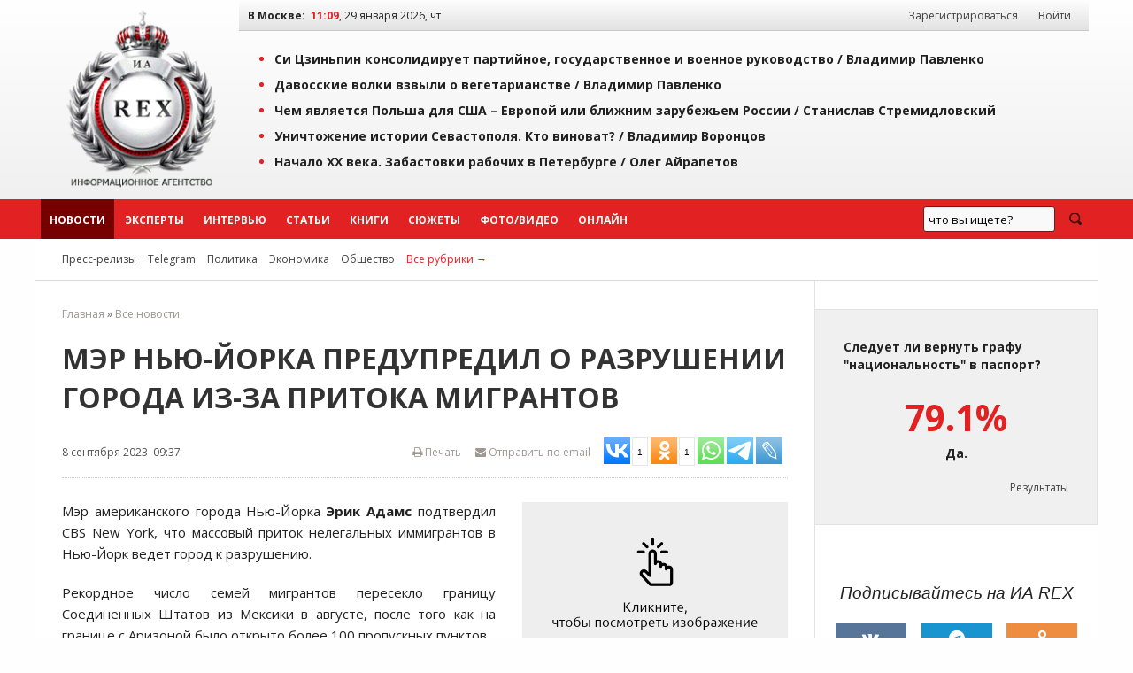

--- FILE ---
content_type: application/javascript;charset=utf-8
request_url: https://w.uptolike.com/widgets/v1/version.js?cb=cb__utl_cb_share_1769674178990774
body_size: 396
content:
cb__utl_cb_share_1769674178990774('1ea92d09c43527572b24fe052f11127b');

--- FILE ---
content_type: application/javascript;charset=utf-8
request_url: https://w.uptolike.com/widgets/v1/widgets-batch.js?params=JTVCJTdCJTIycGlkJTIyJTNBJTIyMTQ2NzczMCUyMiUyQyUyMnVybCUyMiUzQSUyMmh0dHBzJTNBJTJGJTJGaWFyZXgucnUlMkZuZXdzJTJGMTA5NjU5Lmh0bWwlMjIlN0QlNUQ=&mode=0&callback=callback__utl_cb_share_1769674180176876
body_size: 275
content:
callback__utl_cb_share_1769674180176876([{
    "pid": "1467730",
    "subId": 0,
    "initialCounts": {"ok":1,"vk":1},
    "forceUpdate": ["ok","vk","fb","ps","gp","mr","my"],
    "extMet": false,
    "url": "https%3A%2F%2Fiarex.ru%2Fnews%2F109659.html",
    "urlWithToken": "https%3A%2F%2Fiarex.ru%2Fnews%2F109659.html%3F_utl_t%3DXX",
    "intScr" : false,
    "intId" : 0,
    "exclExt": false
}
])